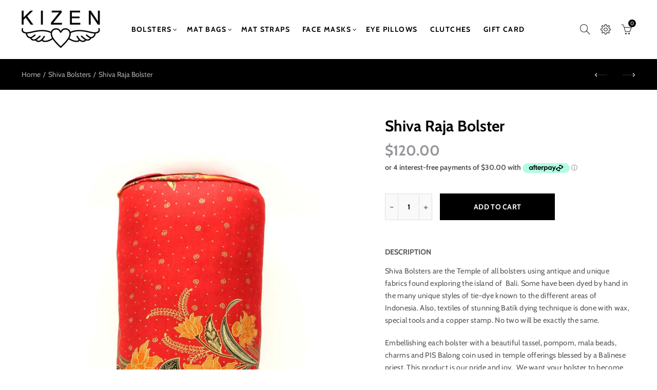

--- FILE ---
content_type: text/css
request_url: https://kizen.yoga/cdn/shop/t/13/assets/custom.css?v=97174784771491043101576552673
body_size: -347
content:
/** Shopify CDN: Minification failed

Line 6:957 Unexpected "}"

**/
/*-----------------------------------------------------------------------------// Custom Theme CSS/-----------------------------------------------------------------------------*//*---------------- Global Custom CSS -------------------*/.nav_section_wrap {border: none;}.collection_header h1.page-title { opacity: 0; z-index: -9999; position: relative;}.term-description { opacity: 0; z-index: -9999; position: relative;}.btn.btn_primary.w__100 {background: #000000;}.btn.btn_primary.w__100 { background: #000000; border-color: black; }.type_dropdown .sub-menu li:hover>a { border-bottom-color:#ca9034 !important; }a.button.nasa-button-banner { background-color:#ca9034 !important; color:#white !important; }.nt_slideshow .button.button_before {color: white;background-color:#ca9034;border-color: #ca9034;}.site_header .menu-section .nt_menu>li>a {height: 95px;line-height: 95px;color:#ca9034;}.nt_slideshow .button.button_before:hover {border-color: white;}}/*---------------- Custom CSS for desktop -------------------*/@media (min-width: 992px) {}/*---------------- Custom CSS for tablet -------------------*/@media (min-width: 768px) and (max-width: 991px) {}/*---------------- Custom CSS for mobile landscape -------------------*/@media (min-width: 481px) and (max-width: 767px) {}/*---------------- Custom CSS for mobile -------------------*/@media (max-width: 480px){.col-lg-6.col-12.mt__20.tc { padding-left: 0px; }.btn.btn_primary.w__100 { background: #000000; border-color: black; }}

